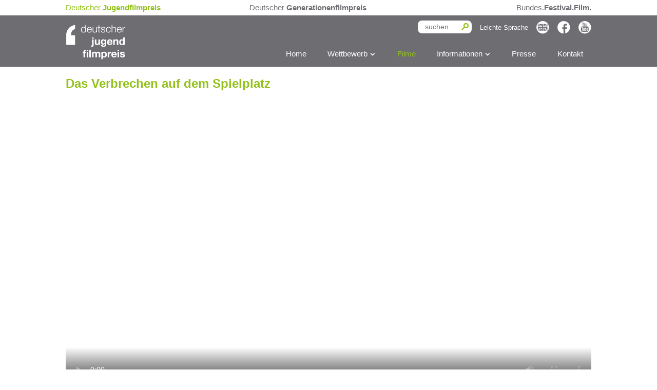

--- FILE ---
content_type: text/html; charset=utf-8
request_url: https://www.deutscher-jugendfilmpreis.de/filme.html?id=1368&j=2023
body_size: 7894
content:
<!DOCTYPE html>
<html lang="de">
<head>

      <meta charset="utf-8">
    <title>Archiv/Filme - Deutscher Jugendfilmpreis</title>
    <base href="https://www.deutscher-jugendfilmpreis.de/">

          <meta name="robots" content="index,follow">
      <meta name="description" content="">
      <meta name="generator" content="Contao Open Source CMS">
    
            <link rel="stylesheet" href="assets/css/djvp.css-94bcba36.css">        <script src="assets/js/jquery.min.js-55e8b57b.js"></script><meta name="viewport" content="width=device-width, initial-scale=1.0">
<link rel="stylesheet" href="/files/themes/DJVPtheme/css/print.css" type="text/css" media="print" />
<link rel="start" href="https://www.deutscher-jugendfilmpreis.de" title="Startseite" />
<link rel="glossary" href="/wettbewerb_mitmachen.html" title="Teilnahmebedingungen" />
<link rel="help" href="/wettbewerb_tipps.html" title="Tipps" />
<link rel="index" href="/sitemap.html" title="Gesamtübersicht" />
<link rel="search" href="/suche.html" title="Suche" />
<link rel="contents" href="/wettbewerb_ueber-den-wettbewerb.html" title="Inhaltsübersicht" />
<link rel="copyright" href="/wettbewerb_ueber-das-kjf.html" title="Veranstalter" />
<link rel="apple-touch-icon" href="/files/themes/DJVPtheme/images/apple-touch-icon.png">
<link rel="shortcut icon" type="image/x-icon" href="/files/themes/DJVPtheme/images/favicon.ico">
<link rel="icon" type="image/vnd.microsoft.icon" href="/files/themes/DJVPtheme/images/favicon.ico">
<meta property="og:url" content="http://www.deutscher-jugendfilmpreis.de/filme.html?id=1368" />
<meta property="og:title" content="Das Verbrechen auf dem Spielplatz" />
<meta property="og:description" content="Ein Film von Jugendfilm e. V., Hamburg - Archiv des Deutschen Jugendfilmpreises" />
<meta property="og:type" content="website" />
<meta property="og:image" content="http://www.deutscher-jugendfilmpreis.de/filmarchivdjfp/bilder/1368.jpg" />
<meta property="og:locale" content="de_de" />


  
</head>
<body id="top" itemscope itemtype="http://schema.org/WebPage">

      
    <div id="wrapper">

                        <header id="header">
            <div class="inside">
              
<div id="uebernav">
<ul class="uebernav">
<li class="uedjvp"><a href="https://www.deutscher-jugendfilmpreis.de/" target="_top" id="uedjvpa"><span class="uelang">Deutscher <strong>Jugendfilmpreis</strong></span></a></li>
<li class="uevdg"><a href="https://www.deutscher-generationenfilmpreis.de/" target="_top" id="uevdga"><span class="uelang">Deutscher <strong>Generationenfilmpreis</strong></span></a></li>
<li class="uebfv"><a href="https://www.bundesfestival.de/" target="_top" id="uebfva"><span class="uelang">Bundes.<strong>Festival.Film.</strong></span></a></li>
</ul></div>
<div id="Logo"><a href="/"><img src="/files/themes/DJVPtheme/images/filmpreis.png" width="340" height="144"></a></div>
<div id="Logo_print"><img src="/files/themes/DJVPtheme/images/filmpreis_print.png" width="340" height="144"></div>
<div id="nebennavi"><div id="suchfeld">
<form action="suche.html" method="get">
    <label for="ctrl_keywords_18" class="invisible">Suchbegriffe</label>
    <input type="search" name="keywords" id="ctrl_keywords_18" class="text" value="" placeholder="suchen">
    <input type="image" id="ctrl_submit_18" class="submit" value="Suchen" src="/files/themes/DJVPtheme/images/lupe.png" alt="Suchen" width="16" height="16">
</form></div>
<a href="/leichte-sprache.html" title="Informationen in leichter Sprache" class="ls">Leichte Sprache</a>
<a href="/english.html" title="Information in English" class="icont">0</a> <a href="https://www.facebook.com/kinderundjugendfilmzentrum" target="_blank" title="Jugendfilmpreis auf facebook" class="icont">2</a> <a href="https://www.youtube.com/channel/UCFJH63ugEd3Lda41gmjMrTw" target="_blank" title="Jugendfilmpreis auf YouTube" class="icont">3</a>
</div>

<div id="auswahlmenu"><a href="/sitemap.html" onclick="zeigeW(); return false;">W</a> <a href="/sitemap.html" onclick="zeigeM(); return false;" class="zwei">M</a></div>

<!-- indexer::stop -->
<nav class="mod_navigation block" id="hnavi" itemscope itemtype="http://schema.org/SiteNavigationElement">

  
  <a href="filme.html?id=1368&amp;j=2023#skipNavigation23" class="invisible">Navigation überspringen</a>

  <ul class="level_1">
<li class="home sibling first">
  <a href="home.html" title="Startseite Deutscher Jugendfilmpreis" class="home sibling first" accesskey="h" tabindex="1">
Home</a>
  </li>
<li class="submenu sibling">
  <span class="submenu sibling">Wettbewerb</span>
  <ul class="level_2">
<li class="first">
  <a href="wettbewerb_mitmachen.html" title="Wettbewerb Mitmachen" class="first" accesskey="m" tabindex="11">
Mitmachen</a>
  </li>
<li>
  <a href="wettbewerb_fragen_und_antworten.html" title="Wettbewerb Fragen und Antworten" accesskey="f" tabindex="12">
Fragen und Antworten</a>
  </li>
<li class="last">
  <a href="wettbewerb_jury.html" title="Jury" class="last" accesskey="j" tabindex="13">
Jury</a>
  </li>
</ul>
</li>
<li class="active active">
  <span class="active active">Filme</span>
  </li>
<li class="submenu sibling">
  <span class="submenu sibling">Informationen</span>
  <ul class="level_2">
<li class="first">
  <a href="informationen_ueber_den_wettbewerb.html" title="Über den Wettbewerb" class="first" accesskey="w" tabindex="31">
Über den Wettbewerb</a>
  </li>
<li>
  <a href="informationen_historie.html" title="Historie" accesskey="g" tabindex="32">
Historie</a>
  </li>
<li>
  <a href="informationen_jahresthemen.html" title="Jahresthemen" accesskey="t" tabindex="33">
Jahresthemen</a>
  </li>
<li>
  <a href="informationen_preise.html" title="Preise" accesskey="t" tabindex="34">
Preise</a>
  </li>
<li class="last">
  <a href="informationen_szene.html" title="Szene" class="last" accesskey="s" tabindex="34">
Szene</a>
  </li>
</ul>
</li>
<li class="sibling">
  <a href="presse.html" title="Presse" class="sibling" accesskey="p" tabindex="40">
Presse</a>
  </li>
<li class="kontakt sibling last">
  <a href="kontakt.html" title="Kontakt" class="kontakt sibling last" accesskey="k" tabindex="50">
Kontakt</a>
  </li>
</ul>

  <a id="skipNavigation23" class="invisible">&nbsp;</a>

</nav>
<!-- indexer::continue -->

<div class="divende">&nbsp;</div>            </div>
          </header>
              
      
              <div id="container">

                      <main id="main">
              <div class="inside">
                

  <div class="mod_article first last block" id="article-88">
    
          
<div class="ce_text first last block">
  <div class="inside"   >

  
  
      <p><div>
<h1 class="filmtitel">Das Verbrechen auf dem Spielplatz</h1>
<div class="responsive-video">
<video src="https://medien.deutscher-jugendfilmpreis.de/filmarchivdjfp/video/1368.mp4" preload:none controls poster="https://medien.deutscher-jugendfilmpreis.de/filmarchivdjfp/bilder/1368.jpg" width="1024" height="576" alt="Video zum Film - Das Verbrechen auf dem Spielplatz">
    Ihr Browser kann dieses Video nicht wiedergeben.<br>
    Sie können es <a href="https://medien.deutscher-jugendfilmpreis.de/filmarchivdjfp/video/1368.mp4">direkt aufrufen</a>.
</video>
</div>
<div id="credits">
<p>
<strong>Macher*in:</strong> Jugendfilm e. V., Hamburg<br>
        <strong>Alter:</strong> 9 - 13 Jahre<br>Altersgruppe B (11-15 Jahre)<br />
        <strong>L&auml;nge:</strong> 7.18 Minuten</p>
<p><strong>Im Wettbewerb <a href="/filme.html?id=1368&j=2023" >2023</a>:<br>Hauptpreis Team Award (1000 Euro)</strong><br>
</p>

</div>

      <p style="margin-top:0.7em;"><strong>Inhalt:</strong><br />
      So ein paar kleine Kinder lassen sich sicher leicht beklauen, oder? Falsch gedacht.</p>
<p><strong>Jurybegr&uuml;ndung:</strong><br />Ganz langsam baut der Film zu Beginn Spannung auf: Wir sehen einen Typen mit Sonnenbrille, der sich an einen Rucksack auf einer Bank heranpirscht. Als er sich mit ihm aus dem Staub macht, wird der Diebstahl bemerkt und die Kinder auf dem Spielplatz verbünden sich. Doch die Verfolgungsjagd ist schnell vorbei und richtig witzig wird der Krimi des Jugendfilm e.V., als die Kinder den Dieb stellen. Die Freude der Schauspieler*innen vor Kamera ist in jeder Szene zu spüren, die Dialoge sind auf den Punkt, dabei überraschend und sehr, sehr komisch. Gute Ratschläge für ein anständiges Leben gibt es obendrein. Aber auch Strafe darf sein. Verbrechen lohnt sich eben nicht.</p><p>&nbsp;</p><p align="right"><a href="https://www.facebook.com/sharer.php?u=http%3A%2F%2Fdeutscher-jugendfilmpreis.de/1368&amp;t=Deutscher+Jugendfilmpreis+-+Film%3A+Das+Verbrechen+auf+dem+Spielplatz" rel="nofollow" target="_blank" class="icon" title="auf facebook teilen">2</a>

<a href="https://twitter.com/home/?status=Deutscher+Jugendfilmpreis+-+Das+Verbrechen+auf+dem+Spielplatz+@+http%3A%2F%2Fdeutscher-jugendfilmpreis.de/1368" rel="nofollow" target="_blank" class="icon" title="auf twitter teilen">7</a></p>

<hr>    <form action="/filme.html" method="get" name="form_s" >
<div id="f">Filmsuche:</div>

<div id="j">
       <select name="j" id="j" onChange="javascript:location.href='/filme.html?j=' + document.form_s.j.options[document.form_s.j.selectedIndex].value">
	<option value="">Jahr</option>
          
<option value="2025">2025</option>
<option value="2024">2024</option>
<option value="2023" selected>2023</option>
<option value="2022">2022</option>
<option value="2021">2021</option>
<option value="2020">2020</option>
<option value="2019">2019</option>
<option value="2018">2018</option>
<option value="2017">2017</option>
<option value="2016">2016</option>
<option value="2015">2015</option>
<option value="2014">2014</option>
<option value="2013">2013</option>
<option value="2012">2012</option>
<option value="2011">2011</option>
<option value="2010">2010</option>
<option value="2009">2009</option>
<option value="2008">2008</option>
<option value="2007">2007</option>
<option value="2006">2006</option>
<option value="2005">2005</option>
<option value="2004">2004</option>
<option value="2003">2003</option>
<option value="2002">2002</option>
<option value="2001">2001</option>
<option value="2000">2000</option>
<option value="1999">1999</option>
<option value="1998">1998</option>
<option value="1997">1997</option>
<option value="1996">1996</option>
<option value="1995">1995</option>
<option value="1994">1994</option>
<option value="1993">1993</option>
<option value="1992">1992</option>
<option value="1991">1991</option>
<option value="1990">1990</option>
<option value="1989">1989</option>
<option value="1988">1988</option>        </select>
</div>
      <div id="p">
        <select name="p" id="p" onChange="javascript:location.href='/filme.html?p=' + document.form_s.p.options[document.form_s.p.selectedIndex].value">
	<option value="">Alter</option>
	<option value="5">ca.  5 Jahre</option>
	<option value="7">ca.  7 Jahre</option>
	<option value="9">ca.  9 Jahre</option>
	<option value="11">ca. 11 Jahre</option>
	<option value="13">ca. 13 Jahre</option>
	<option value="15">ca. 15 Jahre</option>
	<option value="17">ca. 17 Jahre</option>
	<option value="19">ca. 19 Jahre</option>
	<option value="21">ca. 21 Jahre</option>
	<option value="23">ca. 23 Jahre</option>
	<option value="25">ca. 25 Jahre</option>
        </select>
      </div>
      <div id="t">
        <select name="t" id="t" onChange="javascript:location.href='/filme.html?t=' + document.form_s.t.options[document.form_s.t.selectedIndex].value">
	<option value="">Titel</option>
          <option value="a">A</option>
<option value="b">B</option>
<option value="c">C</option>
<option value="d">D</option>
<option value="e">E</option>
<option value="f">F</option>
<option value="g">G</option>
<option value="h">H</option>
<option value="i">I</option>
<option value="j">J</option>
<option value="k">K</option>
<option value="l">L</option>
<option value="m">M</option>
<option value="n">N</option>
<option value="o">O</option>
<option value="p">P</option>
<option value="q">Q</option>
<option value="r">R</option>
<option value="s">S</option>
<option value="t">T</option>
<option value="u">U</option>
<option value="v">V</option>
<option value="w">W</option>
<option value="x">X</option>
<option value="y">Y</option>
<option value="z">Z</option>
        </select>
      </div>
      <div id="s">
        <select name="st" id="st" onChange="javascript:location.href='/filme.html?st=' + document.form_s.st.options[document.form_s.st.selectedIndex].value">
	<option value="">Thema</option>
          
<option value="a1">Abenteuer</option>
<option value="f6">Action</option>
<option value="a2">Aids</option>
<option value="a3">Animation</option>
<option value="a4">Arbeit - mit oder ohne</option>
<option value="e3">Computeranimation</option>
<option value="e4">Computerspiel</option>
<option value="e8">Dokumentation</option>
<option value="f3">Drama</option>
<option value="a5">Drogen, Sucht, Abhängigkeit</option>
<option value="c4">Esoterik, Seelenlandschaften</option>
<option value="a6">Experimental</option>
<option value="a7">Family Life</option>
<option value="c6">Fans, Idole, Videoclips</option>
<option value="a8">Film im Film</option>
<option value="e7">Freundschaft</option>
<option value="a9">Frieden/Pazifismus</option>
<option value="b2">Gemeinsam sind wir stark</option>
<option value="b1">Gewalt/Aggression</option>
<option value="b3">Handicap/Behinderung</option>
<option value="b4">Horror/Splatter</option>
<option value="b5">Identität</option>
<option value="e2">Installation</option>
<option value="e1">Interaktiv</option>
<option value="e5">Internet</option>
<option value="b6">irreal/surreal/grotesk</option>
<option value="b7">Komödie</option>
<option value="f1">Krieg/Terror</option>
<option value="b8">Krimi/Thriller</option>
<option value="b9">Liebe/Sex</option>
<option value="c1">Literatur</option>
<option value="c2">Magazin</option>
<option value="c3">Medienkritik</option>
<option value="f2">Medienpädagogisches Projekt</option>
<option value="c5">Migration/Ausländer</option>
<option value="c7">Parodie/Persiflage/Satire</option>
<option value="c8">Politik/Gesellschaft/Geschichte</option>
<option value="c9">Rassismus/Rechtsradikalismus</option>
<option value="d1">Rebellen</option>
<option value="f5">Religion</option>
<option value="d2">Roadmovie</option>
<option value="d3">Science Fiction, Fantasy</option>
<option value="d4">Sexueller Missbrauch</option>
<option value="f4">Sport</option>
<option value="d5">Szene & Hobbys</option>
<option value="d6">Tod</option>
<option value="d7">Umwelt/Ökologie</option>
<option value="d8">Vorurteile</option>
<option value="d9">Weil ich ein Mädchen bin</option>        </select>
      </div>
      <div id="v">
        <input name="v" type="text" id="v" value="" class="volltext">
      <input type="image" name="imageField" alt="Finden" src="../../files/themes/DJVPtheme/images/lupe.png" style="width:16px; height:16px;" />
      </div>
    </form>

<div class="ce_text first last block">
<div class="inside"   >
<h2 class="teppich">Wettbewerbsjahr 2023</h2><p><div>
<div class="vkasten"><div class=".vkastenbild"><a href="/filme.html?id=1366&j=2023" ><img src="https://medien.deutscher-jugendfilmpreis.de/filmarchivdjfp/bilder240/1366.jpg" alt="Link zum Film - Am Band"></a></div><p><a href="/filme.html?id=1366&j=2023" ><strong>Am Band</strong>, 2023</a></p></div><div class="vkasten"><div class=".vkastenbild"><a href="/filme.html?id=1363&j=2023" ><img src="https://medien.deutscher-jugendfilmpreis.de/filmarchivdjfp/bilder240/1363.jpg" alt="Link zum Film - Asinus Cacaret"></a></div><p><a href="/filme.html?id=1363&j=2023" ><strong>Asinus Cacaret</strong>, 2023</a></p></div><div class="vkasten"><div class=".vkastenbild"><a href="/filme.html?id=1355&j=2023" ><img src="https://medien.deutscher-jugendfilmpreis.de/filmarchivdjfp/bilder240/1355.jpg" alt="Link zum Film - Beep Beep in Gefahr"></a></div><p><a href="/filme.html?id=1355&j=2023" ><strong>Beep Beep in Gefahr</strong>, 2023</a></p></div><div class="vkasten"><div class=".vkastenbild"><a href="/filme.html?id=1359&j=2023" ><img src="https://medien.deutscher-jugendfilmpreis.de/filmarchivdjfp/bilder240/1359.jpg" alt="Link zum Film - Bell Mal"></a></div><p><a href="/filme.html?id=1359&j=2023" ><strong>Bell Mal</strong>, 2023</a></p></div><div class="vkasten"><div class=".vkastenbild"><a href="/filme.html?id=1372&j=2023" ><img src="https://medien.deutscher-jugendfilmpreis.de/filmarchivdjfp/bilder240/1372.jpg" alt="Link zum Film - Bisschen mehr okay"></a></div><p><a href="/filme.html?id=1372&j=2023" ><strong>Bisschen mehr okay</strong>, 2023</a></p></div><div class="vkasten"><div class=".vkastenbild"><a href="/filme.html?id=1358&j=2023" ><img src="https://medien.deutscher-jugendfilmpreis.de/filmarchivdjfp/bilder240/1358.jpg" alt="Link zum Film - Cousine zu Besuch!"></a></div><p><a href="/filme.html?id=1358&j=2023" ><strong>Cousine zu Besuch!</strong>, 2023</a></p></div><div class="vkasten"><div class=".vkastenbild"><a href="/filme.html?id=1357&j=2023" ><img src="https://medien.deutscher-jugendfilmpreis.de/filmarchivdjfp/bilder240/1357.jpg" alt="Link zum Film - Die Deckokratietatur"></a></div><p><a href="/filme.html?id=1357&j=2023" ><strong>Die Deckokratietatur</strong>, 2023</a></p></div><div class="vkasten"><div class=".vkastenbild"><a href="/filme.html?id=1360&j=2023" ><img src="https://medien.deutscher-jugendfilmpreis.de/filmarchivdjfp/bilder240/1360.jpg" alt="Link zum Film - Disconnected Head"></a></div><p><a href="/filme.html?id=1360&j=2023" ><strong>Disconnected Head</strong>, 2023</a></p></div><div class="vkasten"><div class=".vkastenbild"><a href="/filme.html?id=1353&j=2023" ><img src="https://medien.deutscher-jugendfilmpreis.de/filmarchivdjfp/bilder240/1353.jpg" alt="Link zum Film - Flug zum Olympus Mons"></a></div><p><a href="/filme.html?id=1353&j=2023" ><strong>Flug zum Olympus Mons</strong>, 2023</a></p></div><div class="vkasten"><div class=".vkastenbild"><a href="/filme.html?id=1361&j=2023" ><img src="https://medien.deutscher-jugendfilmpreis.de/filmarchivdjfp/bilder240/1361.jpg" alt="Link zum Film - Gedanken über Kunst"></a></div><p><a href="/filme.html?id=1361&j=2023" ><strong>Gedanken über Kunst</strong>, 2023</a></p></div><div class="vkasten"><div class=".vkastenbild"><a href="/filme.html?id=1364&j=2023" ><img src="https://medien.deutscher-jugendfilmpreis.de/filmarchivdjfp/bilder240/1364.jpg" alt="Link zum Film - Intimität"></a></div><p><a href="/filme.html?id=1364&j=2023" ><strong>Intimität</strong>, 2023</a></p></div><div class="vkasten"><div class=".vkastenbild"><a href="/filme.html?id=1374&j=2023" ><img src="https://medien.deutscher-jugendfilmpreis.de/filmarchivdjfp/bilder240/1374.jpg" alt="Link zum Film - Invisible"></a></div><p><a href="/filme.html?id=1374&j=2023" ><strong>Invisible</strong>, 2023</a></p></div><div class="vkasten"><div class=".vkastenbild"><a href="/filme.html?id=1370&j=2023" ><img src="https://medien.deutscher-jugendfilmpreis.de/filmarchivdjfp/bilder240/1370.jpg" alt="Link zum Film - Der kleine Muli und der Wal"></a></div><p><a href="/filme.html?id=1370&j=2023" ><strong>Der kleine Muli und der Wal</strong>, 2023</a></p></div><div class="vkasten"><div class=".vkastenbild"><a href="/filme.html?id=1371&j=2023" ><img src="https://medien.deutscher-jugendfilmpreis.de/filmarchivdjfp/bilder240/1371.jpg" alt="Link zum Film - Kurios und wirbellos"></a></div><p><a href="/filme.html?id=1371&j=2023" ><strong>Kurios und wirbellos</strong>, 2023</a></p></div><div class="vkasten"><div class=".vkastenbild"><a href="/filme.html?id=1354&j=2023" ><img src="https://medien.deutscher-jugendfilmpreis.de/filmarchivdjfp/bilder240/1354.jpg" alt="Link zum Film - Luisa und Blume bleiben immer Freunde"></a></div><p><a href="/filme.html?id=1354&j=2023" ><strong>Luisa und Blume bleiben immer Freunde</strong>, 2023</a></p></div><div class="vkasten"><div class=".vkastenbild"><a href="/filme.html?id=1375&j=2023" ><img src="https://medien.deutscher-jugendfilmpreis.de/filmarchivdjfp/bilder240/1375.jpg" alt="Link zum Film - Mona pennt"></a></div><p><a href="/filme.html?id=1375&j=2023" ><strong>Mona pennt</strong>, 2023</a></p></div><div class="vkasten"><div class=".vkastenbild"><a href="/filme.html?id=1378&j=2023" ><img src="https://medien.deutscher-jugendfilmpreis.de/filmarchivdjfp/bilder240/1378.jpg" alt="Link zum Film - Render of the Day – Wels"></a></div><p><a href="/filme.html?id=1378&j=2023" ><strong>Render of the Day – Wels</strong>, 2023</a></p></div><div class="vkasten"><div class=".vkastenbild"><a href="/filme.html?id=1362&j=2023" ><img src="https://medien.deutscher-jugendfilmpreis.de/filmarchivdjfp/bilder240/1362.jpg" alt="Link zum Film - Die Schule brennt und wir wissen warum"></a></div><p><a href="/filme.html?id=1362&j=2023" ><strong>Die Schule brennt und wir wissen warum</strong>, 2023</a></p></div><div class="vkasten"><div class=".vkastenbild"><a href="/filme.html?id=1367&j=2023" ><img src="https://medien.deutscher-jugendfilmpreis.de/filmarchivdjfp/bilder240/1367.jpg" alt="Link zum Film - Shadows"></a></div><p><a href="/filme.html?id=1367&j=2023" ><strong>Shadows</strong>, 2023</a></p></div><div class="vkasten"><div class=".vkastenbild"><a href="/filme.html?id=1377&j=2023" ><img src="https://medien.deutscher-jugendfilmpreis.de/filmarchivdjfp/bilder240/1377.jpg" alt="Link zum Film - Treffpunkt Internet"></a></div><p><a href="/filme.html?id=1377&j=2023" ><strong>Treffpunkt Internet</strong>, 2023</a></p></div><div class="vkasten"><div class=".vkastenbild"><a href="/filme.html?id=1369&j=2023" ><img src="https://medien.deutscher-jugendfilmpreis.de/filmarchivdjfp/bilder240/1369.jpg" alt="Link zum Film - Die unglaublichen Amöben"></a></div><p><a href="/filme.html?id=1369&j=2023" ><strong>Die unglaublichen Amöben</strong>, 2023</a></p></div><div class="vkasten"><div class=".vkastenbild"><a href="/filme.html?id=1368&j=2023" ><img src="https://medien.deutscher-jugendfilmpreis.de/filmarchivdjfp/bilder240/1368.jpg" alt="Link zum Film - Das Verbrechen auf dem Spielplatz"></a></div><p><a href="/filme.html?id=1368&j=2023" ><strong>Das Verbrechen auf dem Spielplatz</strong>, 2023</a></p></div><div class="vkasten"><div class=".vkastenbild"><a href="/filme.html?id=1373&j=2023" ><img src="https://medien.deutscher-jugendfilmpreis.de/filmarchivdjfp/bilder240/1373.jpg" alt="Link zum Film - Vom Kleinkriminellen zum Großkünstler – Bernd Wutschke"></a></div><p><a href="/filme.html?id=1373&j=2023" ><strong>Vom Kleinkriminellen zum Großkünstler – Bernd Wutschke</strong>, 2023</a></p></div><div class="vkasten"><div class=".vkastenbild"><a href="/filme.html?id=1365&j=2023" ><img src="https://medien.deutscher-jugendfilmpreis.de/filmarchivdjfp/bilder240/1365.jpg" alt="Link zum Film - Walzer im Bademantel"></a></div><p><a href="/filme.html?id=1365&j=2023" ><strong>Walzer im Bademantel</strong>, 2023</a></p></div><div class="vkasten"><div class=".vkastenbild"><a href="/filme.html?id=1356&j=2023" ><img src="https://medien.deutscher-jugendfilmpreis.de/filmarchivdjfp/bilder240/1356.jpg" alt="Link zum Film - Wiedersehen"></a></div><p><a href="/filme.html?id=1356&j=2023" ><strong>Wiedersehen</strong>, 2023</a></p></div><div class="vkasten"><div class=".vkastenbild"><a href="/filme.html?id=1379&j=2023" ><img src="https://medien.deutscher-jugendfilmpreis.de/filmarchivdjfp/bilder240/1379.jpg" alt="Link zum Film - Zwei Schwestern im Dschungel"></a></div><p><a href="/filme.html?id=1379&j=2023" ><strong>Zwei Schwestern im Dschungel</strong>, 2023</a></p></div><div class="vkasten"><div class=".vkastenbild"><a href="/filme.html?id=1380&j=2023" ><img src="https://medien.deutscher-jugendfilmpreis.de/filmarchivdjfp/bilder240/1380.jpg" alt="Link zum Film - Zwischen uns beiden"></a></div><p><a href="/filme.html?id=1380&j=2023" ><strong>Zwischen uns beiden</strong>, 2023</a></p></div></div></p>  
<div class="clear">&nbsp;</div> 
</div>
</div>


</div>
<script type="text/javascript">
function interview(id) {
	$.ajax({
       type: "GET",
       url: "https://www.deutscher-jugendfilmpreis.de/filmarchivdjfp/ajinterview.php?id="+id,
       data: "interviewladen",
       success: function(interviewladen){
           $('#interviewdetails').empty();
           $(interviewladen).appendTo('#interviewdetails');
           $("#interviewdetails").slideDown(1000);
       }
     });   
}
</script>
</p>  
  
  
   <div class="clear">&nbsp;</div> 
  </div   >
</div>
    
      </div>

              </div>
                          </main>
          
                                
                                
        </div>
      
      
                        <footer id="footer">
            <div class="inside">
              
<div id="footer1"><div class="innen">
<h2>Kontakt</h2>
<p><strong>Deutsches Kinder- und<br>Jugendfilmzentrum</strong><br>Küppelstein 34<br>42857 Remscheid<br>02191/794-238<br><br><a href="/kontakt.html">Impressum</a><br><a href="/datenschutz.html">Datenschutz</a></p>
<p><strong>Ansprech&shy;partner*innen:</strong><br><br>
  <a href="mailto:salski@kjf.de">Katarzyna Salski</a><br>
Projektleitung<br><br>
  <a href="mailto:ledabo@kjf.de">Martina Ledabo</a><br>
Wettbewerbs-Organisation | Betreuung der Teilnehmenden<br><br>
  <a href="mailto:drees-krampe@kjf.de">Anja Drees-Krampe</a><br>
Presse- und Öffentlichkeitsarbeit | Sponsoring</p>
</div></div>

<div id="footer2"><div class="innen">
<div class="innen2">
<div class="footer2kasten">
  <p>Veranstalter</p>
  <a href="https://www.kjf.de/" target="_blank"><img src="/files/themes/DJVPtheme/logos/logo_KJF.jpg" alt="Deutsches Kinder- und Jugendfilmzentrum" width="178" height="90" title="Deutsches Kinder- und Jugendfilmzentrum"></a></div>

<div class="footer2kasten">
  <p>Gefördert vom</p>
  <a href="https://www.bmfsfj.de/" target="_blank"><img src="/files/themes/DJVPtheme/logos/BMFSFJ_Web_de.gif" alt="Bundesministerium für Bildung, Familie, Senioren, Frauen und Jugend" width="208" height="100" title="Bundesministerium für Bildung, Familie, Senioren, Frauen und Jugend"></a></div>

<div class="footer2kasten">
  <p>Im Rahmen des</p>
  <a href="https://deutschlandhatnenplan.de/" target="_blank"><img src="/files/themes/DJVPtheme/logos/kjp.jpg" alt="Kinder- und Jugendplan des Bundes" width="190" height="90" title="Kinder- und Jugendplan des Bundes"></a></div>

<!-- <div style="clear:both;"></div>
<div class="footer2kasten">
  <p>Partner</p>
  <a href="https://msa.institut-medienpaedagogik.de/" target="_blank"><img src="/files/themes/DJVPtheme/logos/logo_MSA.jpg" alt="Medienstelle Augsburg" width="140" height="90" title="Medienstelle Augsburg"></a></div>

<div class="footer2kasten">
  <p>&nbsp;</p>
  <a href="https://www.girls-day.de/" target="_blank"><img src="/files/themes/DJVPtheme/logos/gd_logo.jpg" alt="Girls'Day - Mädchen-Zukunftstag" width="160" height="90" title="Girls'Day - Mädchen-Zukunftstag"></a></div>

<div class="footer2kasten">
  <p>&nbsp;</p>
  <a href="https://www.boys-day.de/" target="_blank"><img src="/files/themes/DJVPtheme/logos/bd_logo.jpg" alt="Boys'Day - Jungen-Zukunftstag" width="160" height="90" title="Boys'Day - Jungen-Zukunftstag"></a></div>
-->

</div></div></div>

<script>
// Suchmaske in mobilnavi kopieren
$("#nebennavi").clone().appendTo("#hnavi");

// ipad and iphone fix (Navigationsbereiche)
if( (navigator.userAgent.match(/iPhone|iPod|iPad/i)) || ( (navigator.userAgent.match(/OS X 10/i)) && navigator.maxTouchPoints > 0 ) ) {
    $(".submenu").click(function(){
        $(this).addClass('ueber')
    });
}
</script>
<script type='text/javascript'>//<![CDATA[
$(function(){
// Hide Header on scroll down
var didScroll;
var lastScrollTop = 0;
var delta = 5;
var navbarHeight = $('#header').outerHeight();

$(window).scroll(function(event){
    didScroll = true;
});

setInterval(function() {
    if (didScroll) {
        hasScrolled();
        didScroll = false;
    }
}, 250);

function hasScrolled() {
    var st = $(this).scrollTop();
    if(Math.abs(lastScrollTop - st) <= delta)
        return;
    
    if (st < 30){
            // oben
        $('#header').removeClass('nav-down').removeClass('nav-up');
    } else {
	if (st > lastScrollTop && st > navbarHeight){
        // Scroll Down
        $('#header').removeClass('nav-down').addClass('nav-up');
    } else {
        // Scroll Up
        if(st + $(window).height() < $(document).height()) {
            $('#header').removeClass('nav-up').addClass('nav-down');
        }
    }}
    
    lastScrollTop = st;
}
});//]]> 

</script>

<script type="text/javascript">
// Navigation mobil oeffnen
function zeigeM() {
    $("#uebernav").hide(200);
    $("#hnavi").toggle(600);
}
function zeigeW() {
    $("#hnavi").hide(200);
    $('#uebernav').toggle(600);
}
</script>
            </div>
          </footer>
              
    </div>

      
  <script type="application/ld+json">{"@context":{"contao":"https:\/\/schema.contao.org\/"},"@type":"contao:Page","contao:pageId":47,"contao:noSearch":true,"contao:protected":false,"contao:groups":[],"contao:fePreview":false}</script></body>
</html>

--- FILE ---
content_type: text/css
request_url: https://www.deutscher-jugendfilmpreis.de/assets/css/djvp.css-94bcba36.css
body_size: 30551
content:
/* Basics und Ruecksteller */
body, div, h1, h2, h3, h4, h5, h6, p, blockquote, pre, code, ol, ul, li, dl, dt, dd, figure, table, th, td, form, fieldset, legend, input, textarea { 	margin: 0;	padding: 0;}
body {	font-size: 100.01%;	color: #000;}
html {	overflow-y: scroll;}
input, button, textarea, select {	font-family: inherit;	font-size: 99%;	font-weight: inherit;}
table {	border-spacing: 0;	border-collapse: collapse;}
caption, th, td {	text-align: left;	text-align: start;	vertical-align: top;}
abbr, acronym {	font-variant: normal;	border-bottom: 1px dotted #666;	cursor: help;}
blockquote, q {	quotes: none;}
fieldset, img {	border: 0;}
img {	max-width: 100%;	height: auto;}
video {	max-width: 100%;	height: auto;}
.ie7 img {	-ms-interpolation-mode: bicubic;}
.ie8 img {	width: auto;}
ul {	list-style-type: none; list-style-image: none; }
sup {	vertical-align: text-top;}
sub {	vertical-align: text-bottom;}
del {	text-decoration: line-through;}
ins {	text-decoration: none;}
pre, code {	font-family: Monaco, monospace;}

/* box-model resets */
html { box-sizing: border-box; }
*, *:before, *:after { box-sizing: inherit; }
body, figure { margin: 0; } 

/* icons */
@font-face {
  font-family: 'KJFicons';
  src: url('/files/themes/DJVPtheme/fonts/kjficons.eot');
  src: url('/files/themes/DJVPtheme/fonts/kjficons.eot?#iefix') format('embedded-opentype'),
  url('/files/themes/DJVPtheme/fonts/kjficons.woff') format('woff'),
  url('/files/themes/DJVPtheme/fonts/kjficons.ttf')  format('truetype');
  font-weight: normal; font-style: normal;
}


@viewport {
   width: device-width;
}

/* Strtuktur */
body {
	background-color: #FFFFFF;
	color:#000000;
	font-family: "HelveticaNeue", "Helvetica Neue", Helvetica, "Arial Nova", Arial, sans-serif;
	line-height: 1.4em;
	font-weight: normal;
	-webkit-hyphens: auto;
	-moz-hyphens: auto;
	-ms-hyphens: auto;
	hyphens: auto;
}
#wrapper {
	position:relative;
	min-width: 240px;
	padding: 0 0 30px 0;
	margin-top: 130px; /* Platz fuer header */
}

footer, nav, section, aside, article, figure, figcaption {
	display: block;
}
#container, .inside {
	position: relative;
}
#main {
	position: relative;
	min-height: 400px;
}
/* #left {
	width: 25%;
	left:25%;
}
#right {
	width: 38%;
} */

#footer {
	clear: both;
	margin-top: 15px;
}

/* Elemente */

h1, h2, h3, h4, h5, h6 {
	font-weight: bold;
	margin-top: 0.75em;
	margin-bottom: 0.5em;
	line-height: 1.25em;
	color: #93C11C;
}
h1 {
	font-size: 1.5em;
}
h2 {
	font-size: 1.3em;
}
h3 {
	font-size: 1.15em;
	color: #6E6D72;
}
h4 {
	font-size: 1.05em;
	color: #6E6D72;
}
h5 {
	font-size: 1.0em;
	color: #6E6D72;
}
h6 {
	font-size: 0.90em;
	color: #6E6D72;
}
table {
	font-size: inherit;
}
caption, th {
	font-weight: bold;
}
p, pre, blockquote, table, ol, ul, form {
	margin-bottom: 0.5em;
}
ul {
	list-style-image: url(/files/themes/DJVPtheme/images/punkt.gif)
}
ol {
	list-style-type: decimal;
}
li {
	margin: 0.3em 0 0.3em 1.6em;
}
a {
	text-decoration: none;
	color: #93C11C;
}
a:hover {
	text-decoration: underline;
	color: #333333;
}

input, select {
	height: 1.35em;
	line-height: 1.0em;
	vertical-align:middle;
	padding: 0;
	margin: 0;
}
input[type=submit] {
	height: 1.75em;
	font-size: 0.9em;
	line-height: 0.8em;
	vertical-align:top;
	padding: 0;
	margin: 0;
}
/* notwendig seit 3.5.6 */
.float_left {
	float:left;
}
.float_right {
	float:right;
}
	

/* CMS Teile */
#header {
	position:fixed;
	width: 100%;
	height:100px;
	background-color:#6E6D72;
	z-index:5000;
    top: 30px;
    transition: top 0.5s ease-in-out;
}
#header .inside {
	max-width: 1024px;
	margin: 0 auto;
	padding: 0;
}
#header .inside img {
	margin: 0;
	display: block;
}
#header #Logo {
	float: left;
	width: 170px;
	max-width:170px;
	height:auto;
	border: 0px;
	margin: 15px 0 10px 0;
	padding: 0;
}
#header #Logo_print {
	display:none;
}
#header h2 {
	display:none;
}
#header .divende { /* keine Linie nach Nav */
	clear:both;
	height: 2px;
	border-bottom: #FFFFFF 0px solid;
}
.home #header .divende { /* Linie nach Nav */
	clear:both;
	height: 2px;
	border-bottom: #FFFFFF 1px solid;
}
#header.nav-up {
    top: -100px;
}
#header.nav-down {
    top: 0px;
}

#footer1 {
	clear: both;
	display:block;
	width: 100%;
	background-color: #93C11C;
	padding:0;
	min-height: 20px;
}
#footer1 .innen {
	max-width: 1024px;
	margin: 0 auto;
	padding: 0;
}
#footer1 h2 {
	color: #000000;
	width: 23%;
	display:block;
	float:left;
}
#footer1 a {
	color: #FFFFFF;
	font-weight:bold;
}
#footer1 p {
	color: #000000;
	width: 38%;
	padding: 20px 0 20px 4%;
	float:left;
}
#footer2 {
	clear: both;
	display:block;
	width: 100%;
	padding:0;
}
#footer2 .innen {
	max-width: 1024px;
	margin: 0 auto;
	padding: 0;
	text-align:center;
}
#footer2 .innen2 {
}
#footer2 .footer2kasten {
	position:relative;
	display:inline-block;
	vertical-align:top;
	width:auto;
	text-align:left;
	margin: 10px 40px 20px 0;
}
#footer2 .footer2kasten p {
	color:#000000;
	margin-bottom: 3px;
	padding-top:15px;
	padding-bottom: 3px;
	font-size: 0.7em;
}
#footer2 .footer2kasten img {
	background-color:#FFFFFF;
}


#container {

}
#main .inside {
	min-height: 1px;
	padding: 0;
}
#main h2 {
}
#main .ce_text,
#main .ce_player {
	position:relative;
	width: 100%;
	height:auto;
	margin: 0;
	padding: 0 0 1em 0;
}
#main .ce_text .inside,
#main .ce_gallery .inside,
#main .ce_player .inside { /* hinzugefuegt in block_searchable.html5 */
	max-width: 1024px;
	margin: 0 auto;
	padding: 0 0 0.5em 0;
}
#main .farbig .ce_text {
	background-color:#93C11C;
	padding-top: 10px;
}
#main .farbig .ce_text h2 {
	color:#FFFFFF;
}
#main .farbig .ce_player h2 {
	color:#FFFFFF;
	position:relative;
	display:block;
	width: 100%;
	max-width: 100%;
}
#main .farbig .ce_text a {
	color:#FFFFFF;
	font-weight:bold;
}
#main .ce_text.fettline {
	background-color:#6E6D72;
	padding: 2em 0;
	margin-bottom:1em;
}
#main #teaser_dgfp .ce_text.fettline {
	min-height: 410px;
}
#main .ce_text.fettline.farbig {
	background-color:#93C11C;
}
#main .ce_text.fettline h1 {
	position:relative;
	width: 100%;
	float:left;
	color:#FFFFFF;
	font-size: 3em;
	margin: 0;
	padding: 0.5em 0 0 20px;
	z-index: 400;
}
#main .ce_text.fettline.farbig h1 {
	padding: 0.5em 0 0 0;
}
#main .ce_text.fettline p {
	position:relative;
	color:#FFFFFF;
	width:27%;
	margin-left:65%;
	z-index: 420;
	margin-top:0;
	padding-top:0;
}
#main .ce_text.fettline .image_container {
	position:relative;
	top: 0.5em;
	left: 0;
	margin-left: 0;
	border:none;
	max-width:60%;
	z-index: 300;
}
#main .ce_text.fettline a {
	color:rgb(255,255,255);
	padding: 3px 5px 4px 5px;
	border: 1px solid #FFFFFF;
}
#main .ce_text.fettline a:hover {
	background-color:#FFFFFF;
	color: #93C11C;
	text-decoration:none;
}

/* Hauptbereich */
#main h2 {
	position:absolute;
	font-weight: bold;
	margin-top: 0;
	margin-bottom: 0.8em;
	padding: 0.1em 0 0.3em 0;
	width: 23%;
	display:block;
	float:left;
}
#main .mod_article {
	position:relative;
	width: 100%;
	height:auto;
}
#main .mod_newsarchive, #main .mod_newsreader, #main .mod_newslist, #main .mod_search {
	display:block;
	max-width: 1024px;
	margin: 1em auto;
	padding: 0;
	clear:both;
}
#main .mod_article h1.ce_headline, #main .mod_article h2.ce_headline, #main .mod_article h3.ce_headline,
#main .ce_accordion,
#main .ce_hyperlink  {
	position:relative;
	display:block;
	width:100%;
	max-width: 1024px;
	float:none;
	margin: 0.5em auto;
	padding: 0;
}
#main  h1.ce_headline:after, #main  h2.ce_headline:after, #main  h3.ce_headline:after {
    content: ".";
    clear: both;
    display: block;
    visibility: hidden;
    height: 0px;
}
#main .ce_text p,
#main .ce_text table,
#main .mod_newsarchive p, #main .mod_newslist p,
#main .ce_text ul,
#main .mod_newsarchive ul, #main .mod_newslist ul,
#main .mod_newsarchive h2, #main .mod_newslist h2,
#main .ce_hyperlink .inside,
#main .ce_text h3, #main .ce_text h4, #main .ce_text h5, #main .ce_text h6, #main p.info,
#main .mod_newsreader .ce_text,
#main .mod_newsreader h3,
#main .mod_sitemap, 
#main #suchfeld,
#main .ce_text .toggler {
	width:65%;
	margin-left:27%;
	margin-top: 10px;
}
#main .image_container {
	margin-left:27%;
	width:auto;
	float:left;
	margin-top: 0;
	margin-right: 15px;
}
#main .ce_image .image_container {
	margin-right: 0;
}
#main .mod_newsreader .ce_text p,
#main .mod_newsreader .ce_text h3, #main .mod_newsreader .ce_text h4, #main .mod_newsreader .ce_text h5, #main .mod_newsreader .ce_text h6 {
	width:100%;
	margin-left:0;
}
#main p.info {
	font-size: 0.7em;
	margin-top: 0;
	text-align:right;
}
#main .ce_text table h3, #main .ce_text table h4, #main .ce_text table h5, #main .ce_text table h6, #main .ce_text table p, #main .ce_text table img {
	margin-left: 0;
}

/* TODO Bilderposition */
#main .float_left {
	max-width: 38%; /* ca. 220px */
	height:auto;
	padding:3px 10px 10px 0;
}
#main .float_left img {
	max-width:100% !important;
	height:auto !important;
}
#main .float_left img[width="218"] {
	border: 1px solid #999;
}
/* slider */
.content-slider {
	overflow:hidden;
	visibility:hidden;
	position:relative;
}
.slider-wrapper {
	overflow:hidden;
	position:relative;
	color:#000000;
}
.slider-wrapper>* {
	float:left;
	width:100%;
	position:relative;
}
.slider-control {
	height:30px;
	position:relative;
	margin-bottom: 1em;
}
.slider-control a,.slider-control span {
	position:absolute;
	top:0px;
	display:inline-block;
}
.slider-control .slider-prev {
	left:0;
}
.slider-control .slider-next {
	right:0;
}
.slider-control .slider-menu {
	top:-30px;
	width:50%;
	left:50%;
	margin-left:-25%;
	font-size: 4em;
	text-align:center;
}
.slider-control .slider-menu b { 
	color:#AAAAAA;
	cursor:pointer;
}
.home .slider-control .slider-menu b {
	/* nur startseite */
	color:#FFFFFF;
}
.slider-control .slider-menu b.active {
	color:#666;
}
.slider-wrapper p, .slider-wrapper h1, .slider-wrapper h2, .slider-wrapper h3, .slider-wrapper h4 {
	padding: 0 0 0 0;
	color:#000000;
}

#main .slider-wrapper {
	padding-top: 15px;
	padding-bottom: 25px;
}
#main .slider-wrapper .ce_text .inside {
	border: 1px solid #000000;
	padding-left: 10px;
}
#main .slider-wrapper .image_container {
	margin-left:0;
	width: 23%;
	width:auto;
	float:left;
	margin-top: 0;
}
#main .slider-wrapper img {
	width: 100%;
	display:block;
	margin-top: 10px;
}
.home #main .slider-wrapper {
	background-color: #93C11C;
}
.home #main .slider-wrapper .ce_text .inside {
	border: 0px solid #000000;
	padding-left: 0;
}
.home #main .slider-wrapper p {
	font-size: 1.5em;
	line-height: 1.2em;
	font-weight:200;
}
.home #main .slider-wrapper p[style="text-align: right;"] {
	font-size: 1.0em;
	font-weight:normal;
}
a.slider-prev, a.slider-next {
	display:none;
}
#main .ce_gallery {
	margin-bottom: 0.8em;
	padding-bottom: 0.8em;
}
#main .ce_image {
	margin-bottom: 0.5em;
	padding-bottom: 0.5em;
}

#main .startseitenbuttons {
	position:absolute;
	width: 100%;
	top: 0;
	left: 0;
	z-index: 1000;
}
#main .startseitenbuttons .inside {
	position:relative;
	max-width: 1024px;
	margin: 0 auto;
}
#main .startseitenbuttons .inside .spalte {
	position:absolute;
	max-width: 200px;
	display:inline-block;
}
#main .startseitenbuttons .inside h2 {
	position:relative;
	float:none;
	display:block;
	width: 100%;
	max-width: 100%;
	margin: 1em 0 1em 0;
}
a.button,
#main div.ce_hyperlink.button a {
	display:inline-block;
	width: auto;
	padding: 3px 5px 4px 5px;
	border: #93C11C solid 1px;
}
a.button[target=_blank]::after {
	content: "i";
	font-family:KJFicons;
	line-height: 0.6em;
	padding-left: 0.2em;
	text-transform:none !important;
	font-weight:normal !important;
}
.kjficon {
	font-family:KJFicons;
	font-size:1.1em;
	line-height: 0.6em;
	padding-right: 0.2em;
	text-transform:none !important;
	font-weight:normal !important;
}
#main div.ce_hyperlink.button, #main div.ce_hyperlink.button.linieunten a {
	margin-bottom:2em;
}
#main .startseitenbuttons .inside a.button {
	min-width: 180px;
	max-width: 23%;
	margin: 5px 0 5px 0;
}
a.button:hover,
#main div.ce_hyperlink.button a:hover {
	background-color: #93C11C;
	color: #000000;
	text-decoration:none;
}

.ce_sliderStart { /* oberhalb Platz schaffen */
	margin-top: 1.0em;
}

/* Ueber-Navigation */
#uebernav {
	position:relative;
	width: 100%;
	height: 30px;
	min-height: 30px;
	display: block;
	margin: -30px 0 0 0;
	padding: 0;
	background-color:#FFFFFF;
}
#uebernav ul {
	margin: 0;
	padding: 0;
}
#uebernav li {
	display: block;
	float: left;
	height: 30px;
	margin: 0;
	padding: 0;
	list-style-type: none;
	list-style-image:none;
}
#uebernav li.uedjvp {
	width: 35%;
}
#uebernav li.uevdg {
	width: 40%;
}
#uebernav li.uebfv {
	width: 25%;
	text-align:right;
}
#uebernav a {
	margin: 20px 0 0 0;
	padding: 0;
	height: 30px;
	font-size: 0.95em;
	line-height: 30px;
	text-decoration: none;
	color: #6E6D72;
	outline: 0;
}
#uebernav a:hover, #uebernav a:focus {
	text-decoration:underline;
}
#uebernav .uedjvp a {
	color: #93C11C;
}

/* Mobilnavigation */
#auswahlmenu {
	display:none;
}

/* Navigation */

#hnavi {
	width: 79%;
	float:right;
	min-height: 30px;
	margin: 60px 0 0 0;
	display: block;
}
#hnavi ul {
	float: right;
	margin: 0 0 0 0.7em;
	padding: 0;
	list-style-type: none;
	list-style-image:none;
}
#hnavi li {
	float: left;
	height: 30px;
	margin: 0 0 0 10px;
	padding: 0;
}
#hnavi a, #hnavi span.submenu, #hnavi span.active, #hnavi span.trail {
	display: block;
	height: 30px;
	margin: 0 1px 0 0;
	padding: 0 1em 0 1em;
	font-size: 0.95em;
	line-height: 30px;
	text-decoration: none;
	color: #fff;
	outline: 0;
	border-bottom: solid 0px #006968;
}
#hnavi span.submenu:after {
	content:" u";
	font-family:KJFicons;
	line-height: 12px;
}

#hnavi a:hover, #hnavi a:focus {
	text-decoration: none;
	background-color:#FFFFFF;
	color: #6E6D72;
	outline: 0;
}
#hnavi span.trail {
	color: #93C11C;
	margin: 0 1px 0 0;
}
#hnavi span.active {
	color: #93C11C;
}
/* Navigationsebene 2 */
#hnavi .level_2 li {
	clear: both;
	width: 100%;
	margin: 0;
	padding: 0;
}

#hnavi ul .level_2 {
	left: -32768px;
	top: auto;
	width:auto;
	height:auto;
	position: absolute;
	min-width: 140px;
	margin: 0 0 0 0.85em;
	padding: 0 0px 5px 0px;
	z-index: 2000;
}

#hnavi li:hover .level_2, #hnavi li:focus .level_2, #hnavi .ueber .level_2, #hnavi li.sfhover .level_2 {
	left: auto;
}
#hnavi .level_2 a, #hnavi .level_2 span {
	height: 30px;
	font-size: 0.90em;
	line-height: 30px;
	margin: 0;
	border-bottom: solid 1px #5F5F5F;
	background-color:#888888;
}
#hnavi .level_2 span.active {
	background-color:#FFF;
}
#hnavi .level_2 a:hover, #hnavi .level_2 a:focus {
	background-color:#FFFFFF;
	color: #6E6D72;
	outline: 0;
}
#hnavi #nebennavi {
	display:none;
}

/* Suchseite */

#main .mod_search input.text {
	padding: 0.05em;
	margin-top: 0em;
}
.mod_search .radio_container {
	margin: 0.1em 0 0.5em 0;
}
.mod_search .radio_container label {
	margin-right: 1.5em;
}
.mod_search .formbody {
	margin-bottom: 1.5em;
}
.mod_search .even, .mod_search .odd { 
	border-bottom:#93C11C solid 1px;
}

.pagination {
	margin: 1em 0 0 0;
}
.pagination ul {
	float: left;
	padding: 0;
	list-style-type: none;
	list-style-image:none;
}
.pagination li {
	display: block;
	float: left;
	margin: 0 1em 0 0;
	padding: 0;
}

/* Suchfeld Kopfbereich */
#header #nebennavi {
	position:absolute;
	top: 40px;
	right: 0px;
	width: auto;
	text-align:right;
}
#header #suchfeld, #header #hnavi #suchfeld {
	position:relative;
	background-color:#FFF;
	display:inline-block;
	width: 105px;
	height: 25px;
	border-radius: 8px;
	border:none;
	margin: 0;
	padding: 2px 20px 2px 7px;
	z-index: 4000;
	vertical-align:top;
}
#header #suchfeld #ctrl_keywords_18, #header #hnavi #suchfeld #ctrl_keywords_18 {
	width: 90px;
	border: none !important;
	height: 22px;
	margin: 0 0 0 2px;
	padding: 2px 5px 5px 5px;
	font-size: 14px;
	line-height: 17px;
	background-color:#FFFFFF;
	outline: 0 none;
	border-color: #FFF;
	-webkit-appearance:caret;
}
#header #suchfeld #ctrl_keywords_18:focus, #header #hnavi #suchfeld #ctrl_keywords_18:focus {
	background-image:none;
	background-color:#FFF;
	outline: 0 none;
}
#header #suchfeld #ctrl_submit_18, #header #hnavi #suchfeld #ctrl_submit_18 {
	position:absolute;
	right: 5px;
	top: 4px;
	width: 16px;
	height: 16px;
	margin: 0;
	padding: 0;
}
/* #header #nebennavi a, #header #hnavi #nebennavi a {
	display:inline-block;
	vertical-align:top;
	color:#6E6D72;
	background-color:#FFFFFF;
	font-family:KJFicons;
	font-size:16px;
	height: 26px;
	width: 26px;
	text-align:center;
	border-radius: 13px;
	border:none;
	margin: 0px 0 0 12px;
	padding: 2px 0px 5px 0px;
	z-index: 4000;
}
#header #nebennavi a:hover, #header #hnavi #nebennavi a:hover {
	text-decoration:none;
	background-color: #93C11C;
}
 */
#header #nebennavi a.icont, #header #hnavi #nebennavi a.icont {
	text-decoration:none;
	display:inline-block;
	color:#FFFFFF;
	font-family:KJFicons;
	font-size:25px;
	border:none;
	margin: 0 0 0 12px;
	padding: 3px 0 0 0;
	z-index: 4000;
}
#header #nebennavi a:hover, #header #hnavi #nebennavi a:hover {
	color: #93C11C;
}

/* Safari 7.1+ */
_::-webkit-full-page-media, _:future, :root #header #nebennavi a {
	padding-top: 4px;
}
_::-webkit-full-page-media, _:future, :root #header #suchfeld #ctrl_keywords_18 {
	padding-top: 4px;
}
/* leichte Sprache */
#header #nebennavi a.ls, #header #hnavi #nebennavi a.ls {
	font-size:13px;
	vertical-align:top;
	text-decoration:none;
	display:inline-block;
	color:#FFFFFF;
	margin: 0 0 0 12px;
	padding: 3px 0 0 0;
	z-index: 4000;
}
#header #nebennavi a.ls:hover, #header #hnavi #nebennavi a.ls:hover {
	text-decoration:underline;
}


/* sonstiges */

.ce_gallery ul {
	margin: 0;
	padding: 0;
	overflow: hidden;
	list-style: none;
	list-style-image: none;
	width:65%;
	margin-left:27%;
	margin-top: 10px;
}
.ce_gallery li {
	float: left;
	margin: 0px 5px 5px 0px;
}
.ce_gallery li.col_first {
	clear: none;
} 
#main .ce_gallery .image_container {
	margin:0;
}
.block {
	overflow: hidden;
}
.clear, #clear {
	height: .1px;
	font-size: .1px;
	line-height: .1px;
	clear: both;
}
.invisible {
	width: 0;
	height: 0;
	left: -1000px;
	top: -1000px;
	position: absolute;
	overflow: hidden;
	display: inline;
}
.custom {
	display: block;
}
a.icon {
	text-decoration:none;
	display:inline-block;
	font-family:KJFicons;
	font-size:24px;
	border:none;
	margin: 0 0 0 5px;
}
figcaption {
	font-size: 0.75em;
}
#main hr {
	clear: both;
	height: 1px;
	padding: 1em 0;
	color: #FFFFFF;
	border:none;
	border-bottom: #93C11C solid 1px; 
}
#main hr.dick {
	border-bottom-width: 10px;
}
.linieunten .inside {
	border-bottom: #93C11C solid 1px; 
}

#container:after, #footer1:after, #footer2:after, .custom:after {
	content: ".";
	display: block;
	height: 0;
	clear: both;
	visibility: hidden;
}

#main .mod_newsarchive .layout_latest, #main .mod_newslist .layout_latest {
	margin: 1em 0;
}
#main .mod_newsarchive .layout_latest p.more, #main .mod_newslist .layout_latest p.more {
	padding-bottom: 1em;
	border-bottom: #93C11C solid 1px; 
}
#main .mod_newsarchive .layout_latest .teaser, #main .mod_newslist .layout_latest .teaser {
	padding: 0;
	margin: 0;
}
#main .mod_newsarchive .layout_latest .info, #main .mod_newslist .layout_latest .info {
	text-align:right;
	margin-top: 0;
	padding-top: 0;
	margin-bottom: 0;
	padding-bottom: 0;
}
#main .mod_newsarchive .layout_latest h2, #main .mod_newslist .layout_latest h2 {
	position:relative;
	margin-top: 0;
	padding-top: 0;
	margin-bottom: 0;
	padding-bottom: 1em;
}

#main .layout_full .image_container {
	margin-left: 0;
}
#main .layout_full .ce_text .inside {
	max-width: 100%;
}

/* Archiv */
#f, #j, #p, #t, #s, #v {
	float:left;
	margin-right: 10px;
	line-height: 20px;
}
#f {
	font-size: 0.85em;
  margin-top: 5px;
}
#j select, #p select, #t select, #s select {
	-webkit-appearance: none;
	-moz-appearance: none;
	appearance: none;
	border:none;
	font-size: 0.85em;
  background-color:#FFF;
  background-image:url(/files/themes/DJVPtheme/images/pfeil_d.png);
  background-position: right;
  background-repeat: no-repeat;
  text-align:right;
  padding-right:18px;
  height:18px;
  margin-top: 6px;
}
#j select {
	width: 60px;
}
#p select {
	width: 100px;
}
#t select {
	width: 50px;
}
#s select {
	width: 220px;
	height: 16px;
	margin-top: 5px;
}
#v input {
	width: 80px;
	font-size: 0.9em;
	margin-top: 5px;
}
#j select option:first-child, #p select option:first-child, #t select option:first-child, #s select option:first-child {
	color:#999999;
}

#main .vkasten {
	position:relative;
	display:block;
	float:left;
	width: 240px;
	height: 135px;
	margin: 0 16px 16px 0;
	background-color:#6E6D72;
}
#main .vkasten p {
	position: absolute;
	left: 0;
	bottom: 0;
	display:block;
	color:#FFF;
	width:240px;
	height: auto;
	margin: 0;
	padding: 0;
	z-index: 600;
	background-image:url(/files/themes/DJVPtheme/images/bggrau.png);
}
#main .vkasten p a {
	color:#FFF;
	display:block;
	width:240px;
	height: auto;
	padding: 5px;
	text-transform:none;
	text-decoration:none;
	font-size:0.95em;
}
#main .vkasten p:hover {
	background-image:none;
}
#main .vkasten p a:hover {
	opacity: 0.0;
}
#main .vkasten p a.nob:hover, #main .vkasten p a.nob.hover {
	opacity: 1.0;
}
#filmdetails {
	margin-bottom: 25px;
}
#filmdetails img {
	margin-bottom: 15px;
}
#main #filmdetails h2, #main h2.teppich, #main #filmarchiv h2.teppich, #main #filmarchiv h2.filmtitel, #main #filmarchiv2 h2.teppich, #main #filmarchiv2 h2.filmtitel, #main #filmarchiv3 h2.teppich, #main #filmarchiv3 h2.filmtitel {
	margin-top: 17px;
	position:relative;
	width: 100%;
	float:none;
}
#main #filmarchiv h2.filmtitel, #main #filmarchiv2 h2.filmtitel, #main #filmarchiv3 h2.filmtitel {
	margin-bottom: 0;
}
.vkastenbild {
	position: absolute;
	top: 0;
	left: 0;
	display:block;
	width:240px;
	min-width:240px;
	height: auto;
	margin: 0;
	padding: 0 !important;
	z-index: 500;
}

#main #credits p {
	position:relative;
	clear:both;
	float:left;
	max-width: 23%;
	margin-left: 0;
}

.ce_accordion .toggler {
	font-weight:bold;
	margin-top:10px;
	padding:3px 5px 5px 5px;
	cursor:pointer;
	background-color: rgb(204,204,204);
}
.ce_accordion .toggler:after {
	content:"u";
	font-family:KJFicons;
	color:#6F7071;
	padding-left:5px;
}
.ce_accordion .toggler.active:after {
	content:"o";
}
/* video responsiv */
.responsive-video {
	position: relative;
	padding-bottom: 55%;
	padding-top: 15px;
	height: 0;
	overflow: hidden;
	width: 1024px;
	height:auto;
	max-width:100%;
	margin-bottom: 1em;
}
.responsive-video video {
	position: absolute;
	top: 0;
	left: 0;
	width: 100%;
	height: 100%;
}
/* Youtube */
.iframewrap iframe {
position: absolute;
top: 0;
left: 0;
width: 100%;
height: 100%;
}
.iframewrap {
position: relative;
padding-bottom: 56.27%; /* 16:9 */
padding-top: 0px;
height: 0;
}
.ce_player h2 {
	float:none !important;
}
/* youtube vimeo iframe responsiv */
.ce_text .iframewrap { 
	position: relative;
	padding-bottom: 54%;
	padding-top: 13px;
	overflow: hidden;
	width: 600px;
	height:auto;
	max-width: 100%;
}
.ce_text .iframewrap iframe {
	position: absolute;
	top: 0;
	left: 0;
	width: 100%;
	height: 100%;
}

/*
.aktuellerds {
	color: #280078;
	text-transform:uppercase;
	font-weight:bold;
	font-size:0.85em;
}
#right h2 a {
	color: #280078;
}
#still {
	position:relative;
	display:block;
	float:left;
}
.playbutton {
	position:absolute;
	bottom: 20px;
	left: 20px;
}
#still:hover .playbutton img {
	background-image:url(/files/themes/DJVPtheme/images/play.png);
}
*/

@media screen and (max-width:1054px) {
/* Seitenraender einfuegen */
#header .inside, #footer1 .innen, #footer2 .innen, #main .ce_text .inside, #main .mod_newsarchive, #main .mod_newslist, #main .mod_newsreader, #main .startseitenbuttons {
	max-width: 95%;
}
#main h1.ce_headline, #main h2.ce_headline, #main h3.ce_headline,
#main .mod_article h1.ce_headline, #main .mod_article h2.ce_headline, #main .mod_article h3.ce_headline,
#main .startseitenbuttons .inside,
#main .ce_accordion,
#main .ce_hyperlink,
#main .ce_player .inside,
#main .ce_gallery .inside {
	max-width: 95%;
	margin: 1em auto;
}
#hnavi a, #hnavi span.submenu, #hnavi span.active, #hnavi span.trail {
	padding: 0 0.5em 0 0.5em;
}
#main .ce_text .inside .ce_text .inside {
	max-width: 100%;
}
#main .ce_text.fettline h1 {
	font-size: 2.5em;
}
}

@media screen and (max-width:900px) {
#hnavi a, #hnavi span.submenu, #hnavi span.active, #hnavi span.trail {
	padding: 0 0.2em 0 0.2em;
	font-size: 0.88em;
}
#hnavi {
	width: 70%;
}
}

/* Mobilansicht */
@media screen and (max-width:740px) {
#wrapper {
	margin-top: 70px; /* Platz fuer mobilen header */
}
#header {
    top: 0px;
	height: 70px;
}
#header.nav-up {
    top: -70px;
}
#header.nav-down {
    top: 0px;
}
.home #header .divende { /* Linie nach Nav mobil nicht */
	border-bottom: #FFFFFF 0px solid;
}
.home #header { /* dafuer header direkt */
	border-bottom: #FFFFFF 1px solid;
}

/* Ueber-Navigation */
#uebernav {
	display:none;
	position:fixed;
	top:0;
	left:0;
	z-index:3000;
	width: 740px;
	height: auto;
	max-width: 100%;
	max-height:100%;
	min-height:100%;
	overflow:auto;
	float:none;
	margin: 70px 0 0 0;
	background-image:url(/files/themes/DJVPtheme/images/bgweiss.png);
}
#uebernav ul {
	position: relative;
	float: left;
	margin: 30px 0 0 20px;
}
#uebernav li {
	float: none;
	margin-bottom: 1em;
}
#uebernav li.uedjvp, #uebernav li.uevdg, #uebernav li.uebfv {
	width: 100%;
	text-align:left;
}
#uebernav a {
	font-size: 1.3em;
}

/* Navigation */
#hnavi {
	display:none;
}

#hnavi {
	position:fixed;
	top:0;
	left:0;
	z-index:2000;
	width: 740px;
	height: auto;
	max-width: 100%;
	max-height:100%;
	min-height:100%;
	overflow:auto;
	float:none;
	margin: 70px 0 0 0;
	background-image:url(/files/themes/DJVPtheme/images/bggrau85.png);
}
#hnavi a, #hnavi span.submenu, #hnavi span.active, #hnavi span.trail, #hnavi .level_2 a {
	padding: 0 0.5em 0 0.5em;
	font-size: 1.1em;
}
#hnavi ul {
	position: relative;
	float: left;
	margin: 30px 0 0 20px;
}
#hnavi li {
	clear: both;
	float: none;
	height: 24px;
}
/* Navigationsebene 2 */
#hnavi .level_2 li {
	position: relative;
	display:block;
	width: auto;
}

#hnavi ul .level_2 {
	left:auto;
	position: relative;
	z-index: 2500;
	margin-left: 1.5em;
}

#hnavi li:hover .level_2, #hnavi li:focus .level_2, #hnavi .ueber .level_2, #hnavi li.sfhover .level_2 {
	left:inherit;
}
#hnavi .level_2 a, #hnavi .level_2 span {
	border-bottom: solid 0px #5F5F5F;
	background-color:inherit;
}
#hnavi .level_2 span.active {
	background-color:#FFF;
}

#header #Logo {
	max-width:120px;
	margin: 10px 0 20px 0;
}

/* Mobilnavigation */
#auswahlmenu {
	position:absolute;
	display:block;
	right: 25px;
	top: 25px;
	width: 120px;
	height: 25px;
	text-align:right;
	font-family:KJFicons;
}
#auswahlmenu a {
	color:#FFFFFF;
	font-size: 2.5em;
}
#auswahlmenu a.zwei {
	margin-left: 20px;
}
#auswahlmenu a:hover {
	text-decoration:none;
	color:#000000;
}
#header #nebennavi {
	display:none;
}
#hnavi #nebennavi {
	display:block;
	position:relative;
	clear:both;
	text-align:center;
	margin-top: 15px;
}
#hnavi #nebennavi #suchfeld {
	margin-right: 20%;
}
#hnavi #nebennavi a {
	line-height: 18px;
}

/* fuss mobil */
#footer1 h2 {
	width: 100%;
}
#footer1 p {
	width: 100%;
	padding: 10px 0 10px 0;
}
#main .ce_text.fettline {
	padding: 1.5em 0 0 0;
}
#main .ce_text.fettline h1 {
	width: 100%;
	float:none;
	font-size: 2em;
	padding: 0 0 1em 0;
}
#main .ce_text.fettline p {
	width:100%;
	margin-left:0;
}
#main .ce_text.fettline .image_container {
	position:relative;
	max-width: 100%;
	margin-bottom: 30px;
}
.home #main .ce_text.fettline p {
	display:block;
	clear:both;
}
#main h2 {
	position:relative;
	width: 100%;
	float:none;
}
#main .ce_text p,
#main .ce_text table,
#main .mod_newsarchive p, #main .mod_newslist p,
#main .ce_text ul,
#main .mod_newsarchive ul, #main .mod_newslist ul,
#main .mod_newsarchive h2, #main .mod_newslist h2,
#main .ce_hyperlink .inside,
#main .ce_text h3, #main .ce_text h4, #main .ce_text h5, #main .ce_text h6, #main p.info,
#main .mod_newsreader .ce_text, 
#main .mod_newsreader h3,
#main .ce_text .inside .ce_text .inside,
#main .mod_sitemap,
#main #suchfeld,
#main .ce_text .toggler,
#main .ce_gallery ul {
	width:100%;
	margin-left:0;
}
#main .image_container {
	margin-left:0;
	margin-top: 0;
	max-width: 100%;
}


#main .startseitenbuttons {
	position:relative;
}
#main .startseitenbuttons .inside .spalte {
	position:relative;
	max-width: 100%;
	display:block;
}
#main .startseitenbuttons .inside h2 {
	margin: 1em 1em 1em 0;
	max-width: 100%;
	min-width: 40%;
}
a.button,
#main div.ce_hyperlink.button a {
	width: auto;
	max-width: 100%;
}
#main .startseitenbuttons .inside a.button {
	position:relative;
	max-width: 100%;
	min-width: 40%;
	margin: 0.1em 0 0.1em 0;
}
#main #credits p {
	width: 100%;
	float:none;
	max-width: 100%;
}
#main .slider-wrapper img {
	width:100%;
	max-width:235px;
	float:none;
}

}


@media screen and (max-width:400px) {
body {
	font-size:0.85em;
}
#main .image_container {
	display:block;
	float:none;
	margin-right: 0;
}
#main .slider-wrapper .image_container {
	float:none;
	margin-right: 0;
}
#hnavi #nebennavi #suchfeld {
	margin-right: 15px;
}
}


